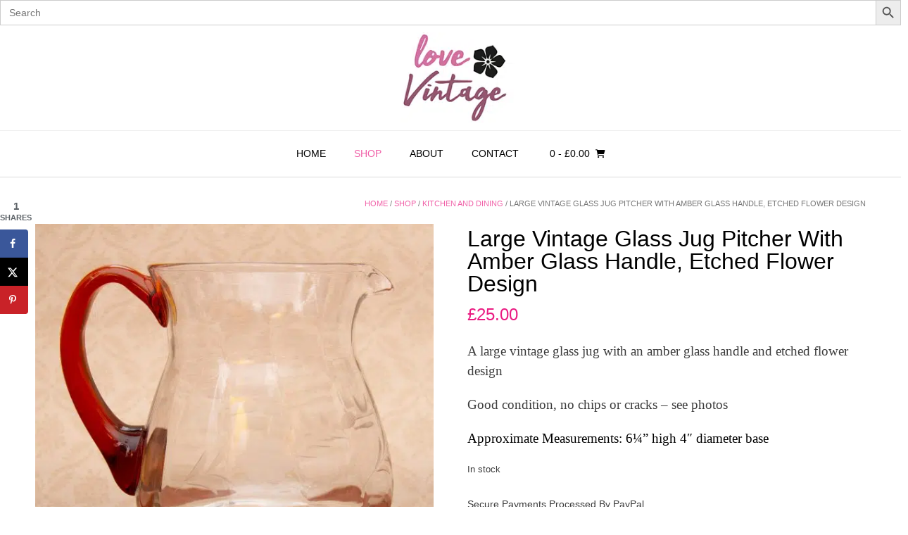

--- FILE ---
content_type: text/javascript; charset=utf-8
request_url: https://lovevintage.store/wp-content/cache/min/1/wp-content/plugins/woocommerce-image-zoom/assets/js/jquery.ez-plus.js?ver=1768575325
body_size: 9044
content:
if(typeof Object.create!=="function"){Object.create=function(obj){function F(){}
F.prototype=obj;return new F()}}(function($,window,document,undefined){var EZP={init:function(options,elem){var self=this;var $galleries;self.elem=elem;self.$elem=$(elem);self.options=$.extend({},$.fn.ezPlus.options,self.responsiveConfig(options||{}));self.imageSrc=self.$elem.data(self.options.attrImageZoomSrc)?self.$elem.data(self.options.attrImageZoomSrc):self.$elem.attr("src");if(!self.options.enabled){return}
if(self.options.tint){self.options.lensColour="none";self.options.lensOpacity="1"}
if(self.options.zoomType==="inner"){self.options.showLens=!1}
if(self.options.zoomId===-1){self.options.zoomId=generateUUID()}
self.$elem.parent().removeAttr("title").removeAttr("alt");self.zoomImage=self.imageSrc;self.refresh(1);$galleries=$(self.options.gallery?"#"+self.options.gallery:self.options.gallerySelector);$galleries.on("click.zoom",self.options.galleryItem,function(e){if(self.options.galleryActiveClass){$(self.options.galleryItem,$galleries).removeClass(self.options.galleryActiveClass);$(this).addClass(self.options.galleryActiveClass)}
if(this.tagName==="A"){e.preventDefault()}
if($(this).data(self.options.attrImageZoomSrc)){self.zoomImagePre=$(this).data(self.options.attrImageZoomSrc)}else{self.zoomImagePre=$(this).data("image")}
self.swaptheimage($(this).data("image"),self.zoomImagePre);if(this.tagName==="A"){return!1}});function generateUUID(){var d=new Date().getTime();var uuid="xxxxxxxx-xxxx-4xxx-yxxx-xxxxxxxxxxxx".replace(/[xy]/g,function(c){var r=(d+Math.random()*16)%16|0;d=Math.floor(d/16);return(c=="x"?r:(r&0x3)|0x8).toString(16)});return uuid}},refresh:function(length){var self=this;setTimeout(function(){self.fetch(self.imageSrc)},length||self.options.refresh)},fetch:function(imgsrc){var self=this;var newImg=new Image();newImg.onload=function(){self.largeWidth=newImg.width;self.largeHeight=newImg.height;self.startZoom();self.currentImage=self.imageSrc;self.options.onZoomedImageLoaded(self.$elem)};self.setImageSource(newImg,imgsrc);return},setImageSource:function(image,src){image.src=src},startZoom:function(){var self=this;self.nzWidth=self.$elem.width();self.nzHeight=self.$elem.height();self.isWindowActive=!1;self.isLensActive=!1;self.isTintActive=!1;self.overWindow=!1;if(self.options.imageCrossfade){self.zoomWrap=self.$elem.wrap('<div style="height:'+self.nzHeight+"px;width:"+self.nzWidth+'px;" class="zoomWrapper" />');self.$elem.css("position","absolute")}
self.zoomLock=1;self.scrollingLock=!1;self.changeBgSize=!1;self.currentZoomLevel=self.options.zoomLevel;self.nzOffset=self.$elem.offset();self.widthRatio=self.largeWidth/self.currentZoomLevel/self.nzWidth;self.heightRatio=self.largeHeight/self.currentZoomLevel/self.nzHeight;function getWindowZoomStyle(){return("overflow: hidden;"+"background-position: 0px 0px;text-align:center;"+"background-color: "+String(self.options.zoomWindowBgColour)+";"+"width: "+String(self.options.zoomWindowWidth)+"px;"+"height: "+String(self.options.zoomWindowHeight)+"px;"+"float: left;"+"background-size: "+self.largeWidth/self.currentZoomLevel+"px "+self.largeHeight/self.currentZoomLevel+"px;"+"display: none;z-index:100;"+"border: "+String(self.options.borderSize)+"px solid "+self.options.borderColour+";"+"background-repeat: no-repeat;"+"position: absolute;")}
if(self.options.zoomType==="window"){self.zoomWindowStyle=getWindowZoomStyle()}
function getInnerZoomStyle(){var borderWidth=self.$elem.css("border-left-width");return("overflow: hidden;"+"margin-left: "+String(borderWidth)+";"+"margin-top: "+String(borderWidth)+";"+"background-position: 0px 0px;"+"width: "+String(self.nzWidth)+"px;"+"height: "+String(self.nzHeight)+"px;"+"float: left;"+"display: none;"+"cursor:"+self.options.cursor+";"+"border: "+String(self.options.borderSize)+"px solid "+self.options.borderColour+";"+"background-repeat: no-repeat;"+"position: absolute;")}
if(self.options.zoomType==="inner"){self.zoomWindowStyle=getInnerZoomStyle()}
function getWindowLensStyle(){if(self.nzHeight<self.options.zoomWindowHeight/self.heightRatio){self.lensHeight=self.nzHeight}else{self.lensHeight=String(self.options.zoomWindowHeight/self.heightRatio)}
if(self.largeWidth<self.options.zoomWindowWidth){self.lensWidth=self.nzWidth}else{self.lensWidth=String(self.options.zoomWindowWidth/self.widthRatio)}
return("background-position: 0px 0px;width: "+String(self.options.zoomWindowWidth/self.widthRatio)+"px;"+"height: "+String(self.options.zoomWindowHeight/self.heightRatio)+"px;float: right;display: none;"+"overflow: hidden;"+"z-index: 999;"+"opacity:"+self.options.lensOpacity+";filter: alpha(opacity = "+self.options.lensOpacity*100+"); zoom:1;"+"width:"+self.lensWidth+"px;"+"height:"+self.lensHeight+"px;"+"background-color:"+self.options.lensColour+";"+"cursor:"+self.options.cursor+";"+"border: "+self.options.lensBorderSize+"px"+" solid "+self.options.lensBorderColour+";background-repeat: no-repeat;position: absolute;")}
if(self.options.zoomType==="window"){self.lensStyle=getWindowLensStyle()}
self.tintStyle="display: block;"+"position: absolute;"+"background-color: "+self.options.tintColour+";"+"filter:alpha(opacity=0);"+"opacity: 0;"+"width: "+self.nzWidth+"px;"+"height: "+self.nzHeight+"px;";self.lensRound="";if(self.options.zoomType==="lens"){self.lensStyle="background-position: 0px 0px;"+"float: left;display: none;"+"border: "+String(self.options.borderSize)+"px solid "+self.options.borderColour+";"+"width:"+String(self.options.lensSize)+"px;"+"height:"+String(self.options.lensSize)+"px;"+"background-repeat: no-repeat;position: absolute;"}
if(self.options.lensShape==="round"){self.lensRound="border-top-left-radius: "+String(self.options.lensSize/2+self.options.borderSize)+"px;"+"border-top-right-radius: "+String(self.options.lensSize/2+self.options.borderSize)+"px;"+"border-bottom-left-radius: "+String(self.options.lensSize/2+self.options.borderSize)+"px;"+"border-bottom-right-radius: "+String(self.options.lensSize/2+self.options.borderSize)+"px;"}
self.zoomContainer=$('<div class="zoomContainer" '+'uuid="'+self.options.zoomId+'"'+'style="'+"position:absolute;"+"left:"+self.nzOffset.left+"px;"+"top:"+self.nzOffset.top+"px;"+"height:"+self.nzHeight+"px;"+""+"width:"+self.nzWidth+"px;"+"z-index:"+self.options.zIndex+'"></div>');if(self.$elem.attr("id")){self.zoomContainer.attr("id",self.$elem.attr("id")+"-zoomContainer")}
$(self.options.zoomContainerAppendTo).append(self.zoomContainer);if(self.options.containLensZoom&&self.options.zoomType==="lens"){self.zoomContainer.css("overflow","hidden")}
if(self.options.zoomType!=="inner"){self.zoomLens=$('<div class="zoomLens" style="'+self.lensStyle+self.lensRound+'">&nbsp;</div>').appendTo(self.zoomContainer).click(function(){self.$elem.trigger("click")});if(self.options.tint){self.tintContainer=$("<div/>").addClass("tintContainer");self.zoomTint=$('<div class="zoomTint" style="'+self.tintStyle+'"></div>');self.zoomLens.wrap(self.tintContainer);self.zoomTintcss=self.zoomLens.after(self.zoomTint);self.zoomTintImage=$('<img style="'+"position: absolute; left: 0px; top: 0px; max-width: none; "+"width: "+self.nzWidth+"px; "+"height: "+self.nzHeight+'px;" '+'src="'+self.imageSrc+'">').appendTo(self.zoomLens).click(function(){self.$elem.trigger("click")})}}
var targetZoomContainer=isNaN(self.options.zoomWindowPosition)?"body":self.zoomContainer;self.zoomWindow=$('<div style="z-index:999;'+"left:"+self.windowOffsetLeft+"px;"+"top:"+self.windowOffsetTop+"px;"+self.zoomWindowStyle+'" class="zoomWindow">&nbsp;</div>').appendTo(targetZoomContainer).click(function(){self.$elem.trigger("click")});self.zoomWindowContainer=$("<div/>").addClass("zoomWindowContainer").css("width",self.options.zoomWindowWidth);self.zoomWindow.wrap(self.zoomWindowContainer);if(self.options.zoomType==="lens"){self.zoomLens.css("background-image",'url("'+self.imageSrc+'")')}
if(self.options.zoomType==="window"){self.zoomWindow.css("background-image",'url("'+self.imageSrc+'")')}
if(self.options.zoomType==="inner"){self.zoomWindow.css("background-image",'url("'+self.imageSrc+'")')}
if(self.options.touchEnabled){self.$elem.bind("touchmove.ezpspace",function(e){e.preventDefault();var touch=e.originalEvent.touches[0]||e.originalEvent.changedTouches[0];self.setPosition(touch)});self.zoomContainer.bind("touchmove.ezpspace",function(e){if(self.options.zoomType==="inner"){self.showHideWindow("show")}
e.preventDefault();var touch=e.originalEvent.touches[0]||e.originalEvent.changedTouches[0];self.setPosition(touch)});self.zoomContainer.bind("touchend.ezpspace",function(e){self.showHideWindow("hide");if(self.options.showLens){self.showHideLens("hide")}
if(self.options.tint&&self.options.zoomType!=="inner"){self.showHideTint("hide")}});self.$elem.bind("touchend.ezpspace",function(e){self.showHideWindow("hide");if(self.options.showLens){self.showHideLens("hide")}
if(self.options.tint&&self.options.zoomType!=="inner"){self.showHideTint("hide")}});if(self.options.showLens){self.zoomLens.bind("touchmove.ezpspace",function(e){e.preventDefault();var touch=e.originalEvent.touches[0]||e.originalEvent.changedTouches[0];self.setPosition(touch)});self.zoomLens.bind("touchend.ezpspace",function(e){self.showHideWindow("hide");if(self.options.showLens){self.showHideLens("hide")}
if(self.options.tint&&self.options.zoomType!=="inner"){self.showHideTint("hide")}})}}
self.$elem.bind("mousemove.ezpspace",function(e){if(self.overWindow===!1){self.setElements("show")}
if(self.lastX!==e.clientX||self.lastY!==e.clientY){self.setPosition(e);self.currentLoc=e}
self.lastX=e.clientX;self.lastY=e.clientY});self.zoomContainer.bind("click.ezpspace",self.options.onImageClick);self.zoomContainer.bind("mousemove.ezpspace",function(e){if(self.overWindow===!1){self.setElements("show")}
mouseMoveZoomHandler(e)});function mouseMoveZoomHandler(e){if(self.lastX!==e.clientX||self.lastY!==e.clientY){self.setPosition(e);self.currentLoc=e}
self.lastX=e.clientX;self.lastY=e.clientY}
var elementToTrack=null;if(self.options.zoomType!=="inner"){elementToTrack=self.zoomLens}
if(self.options.tint&&self.options.zoomType!=="inner"){elementToTrack=self.zoomTint}
if(self.options.zoomType==="inner"){elementToTrack=self.zoomWindow}
if(elementToTrack){elementToTrack.bind("mousemove.ezpspace",mouseMoveZoomHandler)}
self.zoomContainer.add(self.$elem).mouseenter(function(){if(self.overWindow===!1){self.setElements("show")}}).mouseleave(function(){if(!self.scrollLock){self.setElements("hide");self.options.onDestroy(self.$elem)}});if(self.options.zoomType!=="inner"){self.zoomWindow.mouseenter(function(){self.overWindow=!0;self.setElements("hide")}).mouseleave(function(){self.overWindow=!1})}
if(self.options.minZoomLevel){self.minZoomLevel=self.options.minZoomLevel}else{self.minZoomLevel=self.options.scrollZoomIncrement*2}
if(self.options.scrollZoom){self.zoomContainer.add(self.$elem).bind("wheel DOMMouseScroll MozMousePixelScroll",function(e){self.scrollLock=!0;clearTimeout($.data(this,"timer"));$.data(this,"timer",setTimeout(function(){self.scrollLock=!1},250));var theEvent=e.originalEvent.deltaY||e.originalEvent.detail*-1;e.stopImmediatePropagation();e.stopPropagation();e.preventDefault();if(theEvent/120>0){if(self.currentZoomLevel>=self.minZoomLevel){self.changeZoomLevel(self.currentZoomLevel-self.options.scrollZoomIncrement)}}else{if((!self.fullheight&&!self.fullwidth)||!self.options.mantainZoomAspectRatio){if(self.options.maxZoomLevel){if(self.currentZoomLevel<=self.options.maxZoomLevel){self.changeZoomLevel(parseFloat(self.currentZoomLevel)+self.options.scrollZoomIncrement)}}else{self.changeZoomLevel(parseFloat(self.currentZoomLevel)+self.options.scrollZoomIncrement)}}}
return!1})}},destroy:function(){var self=this;self.$elem.unbind("ezpspace");$(self.zoomContainer).remove();if(self.options.loadingIcon&&!!self.spinner&&!!self.spinner.length){self.spinner.remove();delete self.spinner}},getIdentifier:function(){var self=this;return self.options.zoomId},setElements:function(type){var self=this;if(!self.options.zoomEnabled){return!1}
if(type==="show"){if(self.isWindowSet){if(self.options.zoomType==="inner"){self.showHideWindow("show")}
if(self.options.zoomType==="window"){self.showHideWindow("show")}
if(self.options.showLens){self.showHideLens("show")}
if(self.options.tint&&self.options.zoomType!=="inner"){self.showHideTint("show")}}}
if(type==="hide"){if(self.options.zoomType==="window"){self.showHideWindow("hide")}
if(!self.options.tint){self.showHideWindow("hide")}
if(self.options.showLens){self.showHideLens("hide")}
if(self.options.tint){self.showHideTint("hide")}}},setPosition:function(e){var self=this;if(!self.options.zoomEnabled){return!1}
self.nzHeight=self.$elem.height();self.nzWidth=self.$elem.width();self.nzOffset=self.$elem.offset();if(self.options.tint&&self.options.zoomType!=="inner"){self.zoomTint.css({top:0,left:0,})}
if(self.options.responsive&&!self.options.scrollZoom){if(self.options.showLens){var lensHeight,lensWidth;if(self.nzHeight<self.options.zoomWindowWidth/self.widthRatio){self.lensHeight=self.nzHeight}else{self.lensHeight=String(self.options.zoomWindowHeight/self.heightRatio)}
if(self.largeWidth<self.options.zoomWindowWidth){self.lensWidth=self.nzWidth}else{self.lensWidth=self.options.zoomWindowWidth/self.widthRatio}
self.widthRatio=self.largeWidth/self.nzWidth;self.heightRatio=self.largeHeight/self.nzHeight;if(self.options.zoomType!=="lens"){if(self.nzHeight<self.options.zoomWindowWidth/self.widthRatio){self.lensHeight=self.nzHeight}else{self.lensHeight=String(self.options.zoomWindowHeight/self.heightRatio)}
if(self.nzWidth<self.options.zoomWindowHeight/self.heightRatio){self.lensWidth=self.nzWidth}else{self.lensWidth=String(self.options.zoomWindowWidth/self.widthRatio)}
self.zoomLens.css({width:self.lensWidth,height:self.lensHeight,});if(self.options.tint){self.zoomTintImage.css({width:self.nzWidth,height:self.nzHeight,})}}
if(self.options.zoomType==="lens"){self.zoomLens.css({width:String(self.options.lensSize)+"px",height:String(self.options.lensSize)+"px",})}}}
self.zoomContainer.css({top:self.nzOffset.top,left:self.nzOffset.left,width:self.nzWidth,height:self.nzHeight,});self.mouseLeft=parseInt(e.pageX-self.nzOffset.left);self.mouseTop=parseInt(e.pageY-self.nzOffset.top);if(self.options.zoomType==="window"){var zoomLensHeight=self.zoomLens.height()/2;var zoomLensWidth=self.zoomLens.width()/2;self.Etoppos=self.mouseTop<0+zoomLensHeight;self.Eboppos=self.mouseTop>self.nzHeight-zoomLensHeight-self.options.lensBorderSize*2;self.Eloppos=self.mouseLeft<0+zoomLensWidth;self.Eroppos=self.mouseLeft>self.nzWidth-zoomLensWidth-self.options.lensBorderSize*2}
if(self.options.zoomType==="inner"){self.Etoppos=self.mouseTop<self.nzHeight/2/self.heightRatio;self.Eboppos=self.mouseTop>self.nzHeight-self.nzHeight/2/self.heightRatio;self.Eloppos=self.mouseLeft<0+self.nzWidth/2/self.widthRatio;self.Eroppos=self.mouseLeft>self.nzWidth-self.nzWidth/2/self.widthRatio-self.options.lensBorderSize*2}
if(self.mouseLeft<0||self.mouseTop<0||self.mouseLeft>self.nzWidth||self.mouseTop>self.nzHeight){self.setElements("hide");return}else{if(self.options.showLens){self.lensLeftPos=String(Math.floor(self.mouseLeft-self.zoomLens.width()/2));self.lensTopPos=String(Math.floor(self.mouseTop-self.zoomLens.height()/2))}
if(self.Etoppos){self.lensTopPos=0}
if(self.Eloppos){self.windowLeftPos=0;self.lensLeftPos=0;self.tintpos=0}
if(self.options.zoomType==="window"){if(self.Eboppos){self.lensTopPos=Math.max(self.nzHeight-self.zoomLens.height()-self.options.lensBorderSize*2,0)}
if(self.Eroppos){self.lensLeftPos=self.nzWidth-self.zoomLens.width()-self.options.lensBorderSize*2}}
if(self.options.zoomType==="inner"){if(self.Eboppos){self.lensTopPos=Math.max(self.nzHeight-self.options.lensBorderSize*2,0)}
if(self.Eroppos){self.lensLeftPos=self.nzWidth-self.nzWidth-self.options.lensBorderSize*2}}
if(self.options.zoomType==="lens"){self.windowLeftPos=String(((e.pageX-self.nzOffset.left)*self.widthRatio-self.zoomLens.width()/2)*-1);self.windowTopPos=String(((e.pageY-self.nzOffset.top)*self.heightRatio-self.zoomLens.height()/2)*-1);self.zoomLens.css("background-position",self.windowLeftPos+"px "+self.windowTopPos+"px");if(self.changeBgSize){if(self.nzHeight>self.nzWidth){if(self.options.zoomType==="lens"){self.zoomLens.css("background-size",self.largeWidth/self.newvalueheight+"px "+self.largeHeight/self.newvalueheight+"px")}
self.zoomWindow.css("background-size",self.largeWidth/self.newvalueheight+"px "+self.largeHeight/self.newvalueheight+"px")}else{if(self.options.zoomType==="lens"){self.zoomLens.css("background-size",self.largeWidth/self.newvaluewidth+"px "+self.largeHeight/self.newvaluewidth+"px")}
self.zoomWindow.css("background-size",self.largeWidth/self.newvaluewidth+"px "+self.largeHeight/self.newvaluewidth+"px")}
self.changeBgSize=!1}
self.setWindowPosition(e)}
if(self.options.tint&&self.options.zoomType!=="inner"){self.setTintPosition(e)}
if(self.options.zoomType==="window"){self.setWindowPosition(e)}
if(self.options.zoomType==="inner"){self.setWindowPosition(e)}
if(self.options.showLens){if(self.fullwidth&&self.options.zoomType!=="lens"){self.lensLeftPos=0}
self.zoomLens.css({left:self.lensLeftPos+"px",top:self.lensTopPos+"px",})}}},showHideZoomContainer:function(change){var self=this;if(change==="show"){if(self.zoomContainer){self.zoomContainer.show()}}
if(change==="hide"){if(self.zoomContainer){self.zoomContainer.hide()}}},showHideWindow:function(change){var self=this;if(change==="show"){if(!self.isWindowActive&&self.zoomWindow){self.options.onShow(self);if(self.options.zoomWindowFadeIn){self.zoomWindow.stop(!0,!0,!1).fadeIn(self.options.zoomWindowFadeIn)}else{self.zoomWindow.show()}
self.isWindowActive=!0}}
if(change==="hide"){if(self.isWindowActive){if(self.options.zoomWindowFadeOut){self.zoomWindow.stop(!0,!0).fadeOut(self.options.zoomWindowFadeOut,function(){if(self.loop){clearInterval(self.loop);self.loop=!1}})}else{self.zoomWindow.hide()}
self.isWindowActive=!1}}},showHideLens:function(change){var self=this;if(change==="show"){if(!self.isLensActive){if(self.options.lensFadeIn&&self.zoomLens){self.zoomLens.stop(!0,!0,!1).fadeIn(self.options.lensFadeIn)}else{self.zoomLens.show()}
self.isLensActive=!0}}
if(change==="hide"){if(self.isLensActive){if(self.options.lensFadeOut){self.zoomLens.stop(!0,!0).fadeOut(self.options.lensFadeOut)}else{self.zoomLens.hide()}
self.isLensActive=!1}}},showHideTint:function(change){var self=this;if(change==="show"){if(!self.isTintActive&&self.zoomTint){if(self.options.zoomTintFadeIn){self.zoomTint.css("opacity",self.options.tintOpacity).animate().stop(!0,!0).fadeIn("slow")}else{self.zoomTint.css("opacity",self.options.tintOpacity).animate();self.zoomTint.show()}
self.isTintActive=!0}}
if(change==="hide"){if(self.isTintActive){if(self.options.zoomTintFadeOut){self.zoomTint.stop(!0,!0).fadeOut(self.options.zoomTintFadeOut)}else{self.zoomTint.hide()}
self.isTintActive=!1}}},setLensPosition:function(e){},setWindowPosition:function(e){var self=this;if(!isNaN(self.options.zoomWindowPosition)){switch(self.options.zoomWindowPosition){case 1:self.windowOffsetTop=self.options.zoomWindowOffsetY;self.windowOffsetLeft=+self.nzWidth;break;case 2:if(self.options.zoomWindowHeight>self.nzHeight){self.windowOffsetTop=(self.options.zoomWindowHeight/2-self.nzHeight/2)*-1;self.windowOffsetLeft=self.nzWidth}else{$.noop()}
break;case 3:self.windowOffsetTop=self.nzHeight-self.zoomWindow.height()-self.options.borderSize*2;self.windowOffsetLeft=self.nzWidth;break;case 4:self.windowOffsetTop=self.nzHeight;self.windowOffsetLeft=self.nzWidth;break;case 5:self.windowOffsetTop=self.nzHeight;self.windowOffsetLeft=self.nzWidth-self.zoomWindow.width()-self.options.borderSize*2;break;case 6:if(self.options.zoomWindowHeight>self.nzHeight){self.windowOffsetTop=self.nzHeight;self.windowOffsetLeft=(self.options.zoomWindowWidth/2-self.nzWidth/2+self.options.borderSize*2)*-1}else{$.noop()}
break;case 7:self.windowOffsetTop=self.nzHeight;self.windowOffsetLeft=0;break;case 8:self.windowOffsetTop=self.nzHeight;self.windowOffsetLeft=(self.zoomWindow.width()+self.options.borderSize*2)*-1;break;case 9:self.windowOffsetTop=self.nzHeight-self.zoomWindow.height()-self.options.borderSize*2;self.windowOffsetLeft=(self.zoomWindow.width()+self.options.borderSize*2)*-1;break;case 10:if(self.options.zoomWindowHeight>self.nzHeight){self.windowOffsetTop=(self.options.zoomWindowHeight/2-self.nzHeight/2)*-1;self.windowOffsetLeft=(self.zoomWindow.width()+self.options.borderSize*2)*-1}else{$.noop()}
break;case 11:self.windowOffsetTop=self.options.zoomWindowOffsetY;self.windowOffsetLeft=(self.zoomWindow.width()+self.options.borderSize*2)*-1;break;case 12:self.windowOffsetTop=(self.zoomWindow.height()+self.options.borderSize*2)*-1;self.windowOffsetLeft=(self.zoomWindow.width()+self.options.borderSize*2)*-1;break;case 13:self.windowOffsetTop=(self.zoomWindow.height()+self.options.borderSize*2)*-1;self.windowOffsetLeft=0;break;case 14:if(self.options.zoomWindowHeight>self.nzHeight){self.windowOffsetTop=(self.zoomWindow.height()+self.options.borderSize*2)*-1;self.windowOffsetLeft=(self.options.zoomWindowWidth/2-self.nzWidth/2+self.options.borderSize*2)*-1}else{$.noop()}
break;case 15:self.windowOffsetTop=(self.zoomWindow.height()+self.options.borderSize*2)*-1;self.windowOffsetLeft=self.nzWidth-self.zoomWindow.width()-self.options.borderSize*2;break;case 16:self.windowOffsetTop=(self.zoomWindow.height()+self.options.borderSize*2)*-1;self.windowOffsetLeft=self.nzWidth;break;default:self.windowOffsetTop=self.options.zoomWindowOffsetY;self.windowOffsetLeft=self.nzWidth}}else{self.externalContainer=$(self.options.zoomWindowPosition);if(!self.externalContainer.length){self.externalContainer=$("#"+self.options.zoomWindowPosition)}
self.externalContainerWidth=self.externalContainer.width();self.externalContainerHeight=self.externalContainer.height();self.externalContainerOffset=self.externalContainer.offset();self.windowOffsetTop=self.externalContainerOffset.top;self.windowOffsetLeft=self.externalContainerOffset.left}
self.isWindowSet=!0;self.windowOffsetTop=self.windowOffsetTop+self.options.zoomWindowOffsetY;self.windowOffsetLeft=self.windowOffsetLeft+self.options.zoomWindowOffsetX;self.zoomWindow.css({top:self.windowOffsetTop,left:self.windowOffsetLeft,});if(self.options.zoomType==="inner"){self.zoomWindow.css({top:0,left:0,})}
self.windowLeftPos=String(((e.pageX-self.nzOffset.left)*self.widthRatio-self.zoomWindow.width()/2)*-1);self.windowTopPos=String(((e.pageY-self.nzOffset.top)*self.heightRatio-self.zoomWindow.height()/2)*-1);if(self.Etoppos){self.windowTopPos=0}
if(self.Eloppos){self.windowLeftPos=0}
if(self.Eboppos){self.windowTopPos=(self.largeHeight/self.currentZoomLevel-self.zoomWindow.height())*-1}
if(self.Eroppos){self.windowLeftPos=(self.largeWidth/self.currentZoomLevel-self.zoomWindow.width())*-1}
if(self.fullheight){self.windowTopPos=0}
if(self.fullwidth){self.windowLeftPos=0}
if(self.options.zoomType==="window"||self.options.zoomType==="inner"){if(self.zoomLock===1){if(self.widthRatio<=1){self.windowLeftPos=0}
if(self.heightRatio<=1){self.windowTopPos=0}}
if(self.options.zoomType==="window"){if(self.largeHeight<self.options.zoomWindowHeight){self.windowTopPos=0}
if(self.largeWidth<self.options.zoomWindowWidth){self.windowLeftPos=0}}
if(self.options.easing){if(!self.xp){self.xp=0}
if(!self.yp){self.yp=0}
var interval=16;if(Number.isInteger(parseInt(self.options.easing))){interval=parseInt(self.options.easing)}
if(!self.loop){self.loop=setInterval(function(){self.xp+=(self.windowLeftPos-self.xp)/self.options.easingAmount;self.yp+=(self.windowTopPos-self.yp)/self.options.easingAmount;if(self.scrollingLock){clearInterval(self.loop);self.xp=self.windowLeftPos;self.yp=self.windowTopPos;self.xp=((e.pageX-self.nzOffset.left)*self.widthRatio-self.zoomWindow.width()/2)*-1;self.yp=((e.pageY-self.nzOffset.top)*self.heightRatio-self.zoomWindow.height()/2)*-1;if(self.changeBgSize){if(self.nzHeight>self.nzWidth){if(self.options.zoomType==="lens"){self.zoomLens.css("background-size",self.largeWidth/self.newvalueheight+"px "+self.largeHeight/self.newvalueheight+"px")}
self.zoomWindow.css("background-size",self.largeWidth/self.newvalueheight+"px "+self.largeHeight/self.newvalueheight+"px")}else{if(self.options.zoomType!=="lens"){self.zoomLens.css("background-size",self.largeWidth/self.newvaluewidth+"px "+self.largeHeight/self.newvalueheight+"px")}
self.zoomWindow.css("background-size",self.largeWidth/self.newvaluewidth+"px "+self.largeHeight/self.newvaluewidth+"px")}
self.changeBgSize=!1}
self.zoomWindow.css("background-position",self.windowLeftPos+"px "+self.windowTopPos+"px");self.scrollingLock=!1;self.loop=!1}else if(Math.round(Math.abs(self.xp-self.windowLeftPos)+Math.abs(self.yp-self.windowTopPos))<1){clearInterval(self.loop);self.zoomWindow.css("background-position",self.windowLeftPos+"px "+self.windowTopPos+"px");self.loop=!1}else{if(self.changeBgSize){if(self.nzHeight>self.nzWidth){if(self.options.zoomType==="lens"){self.zoomLens.css("background-size",self.largeWidth/self.newvalueheight+"px "+self.largeHeight/self.newvalueheight+"px")}
self.zoomWindow.css("background-size",self.largeWidth/self.newvalueheight+"px "+self.largeHeight/self.newvalueheight+"px")}else{if(self.options.zoomType!=="lens"){self.zoomLens.css("background-size",self.largeWidth/self.newvaluewidth+"px "+self.largeHeight/self.newvaluewidth+"px")}
self.zoomWindow.css("background-size",self.largeWidth/self.newvaluewidth+"px "+self.largeHeight/self.newvaluewidth+"px")}
self.changeBgSize=!1}
self.zoomWindow.css("background-position",self.xp+"px "+self.yp+"px")}},interval)}}else{if(self.changeBgSize){if(self.nzHeight>self.nzWidth){if(self.options.zoomType==="lens"){self.zoomLens.css("background-size",self.largeWidth/self.newvalueheight+"px "+self.largeHeight/self.newvalueheight+"px")}
self.zoomWindow.css("background-size",self.largeWidth/self.newvalueheight+"px "+self.largeHeight/self.newvalueheight+"px")}else{if(self.options.zoomType==="lens"){self.zoomLens.css("background-size",self.largeWidth/self.newvaluewidth+"px "+self.largeHeight/self.newvaluewidth+"px")}
if(self.largeHeight/self.newvaluewidth<self.options.zoomWindowHeight){self.zoomWindow.css("background-size",self.largeWidth/self.newvaluewidth+"px "+self.largeHeight/self.newvaluewidth+"px")}else{self.zoomWindow.css("background-size",self.largeWidth/self.newvalueheight+"px "+self.largeHeight/self.newvalueheight+"px")}}
self.changeBgSize=!1}
self.zoomWindow.css("background-position",self.windowLeftPos+"px "+self.windowTopPos+"px")}}},setTintPosition:function(e){var self=this;var zoomLensWidth=self.zoomLens.width();var zoomLensHeight=self.zoomLens.height();self.nzOffset=self.$elem.offset();self.tintpos=String((e.pageX-self.nzOffset.left-zoomLensWidth/2)*-1);self.tintposy=String((e.pageY-self.nzOffset.top-zoomLensHeight/2)*-1);if(self.Etoppos){self.tintposy=0}
if(self.Eloppos){self.tintpos=0}
if(self.Eboppos){self.tintposy=(self.nzHeight-zoomLensHeight-self.options.lensBorderSize*2)*-1}
if(self.Eroppos){self.tintpos=(self.nzWidth-zoomLensWidth-self.options.lensBorderSize*2)*-1}
if(self.options.tint){if(self.fullheight){self.tintposy=0}
if(self.fullwidth){self.tintpos=0}
self.zoomTintImage.css({left:self.tintpos+"px",top:self.tintposy+"px",})}},swaptheimage:function(smallimage,largeimage){var self=this;var newImg=new Image();if(self.options.loadingIcon&&!self.spinner){var styleAttr="background: url('"+self.options.loadingIcon+"') no-repeat center;"+"height:"+self.nzHeight+"px;"+"width:"+self.nzWidth+"px;"+"z-index: 2000;"+"position: absolute; "+"background-position: center center;";if(self.options.zoomType==="inner"){styleAttr+="top: 0px;"}
self.spinner=$('<div class="ezp-spinner" style="'+styleAttr+'"></div>');self.$elem.after(self.spinner)}else if(self.spinner){self.spinner.show()}
self.options.onImageSwap(self.$elem);newImg.onload=function(){self.largeWidth=newImg.width;self.largeHeight=newImg.height;self.zoomImage=largeimage;self.zoomWindow.css("background-size",self.largeWidth+"px "+self.largeHeight+"px");self.swapAction(smallimage,largeimage);return};self.setImageSource(newImg,largeimage)},swapAction:function(smallimage,largeimage){var self=this;var elemWidth=self.$elem.width();var elemHeight=self.$elem.height();var newImg2=new Image();newImg2.onload=function(){self.nzHeight=newImg2.height;self.nzWidth=newImg2.width;self.options.onImageSwapComplete(self.$elem);self.doneCallback();return};self.setImageSource(newImg2,smallimage);self.currentZoomLevel=self.options.zoomLevel;self.options.maxZoomLevel=!1;if(self.options.zoomType==="lens"){self.zoomLens.css("background-image",'url("'+largeimage+'")')}
if(self.options.zoomType==="window"){self.zoomWindow.css("background-image",'url("'+largeimage+'")')}
if(self.options.zoomType==="inner"){self.zoomWindow.css("background-image",'url("'+largeimage+'")')}
self.currentImage=largeimage;if(self.options.imageCrossfade){var oldImg=self.$elem;var newImg=oldImg.clone();self.$elem.attr("src",smallimage);self.$elem.after(newImg);newImg.stop(!0).fadeOut(self.options.imageCrossfade,function(){$(this).remove()});self.$elem.width("auto").removeAttr("width");self.$elem.height("auto").removeAttr("height");oldImg.fadeIn(self.options.imageCrossfade);if(self.options.tint&&self.options.zoomType!=="inner"){var oldImgTint=self.zoomTintImage;var newImgTint=oldImgTint.clone();self.zoomTintImage.attr("src",largeimage);self.zoomTintImage.after(newImgTint);newImgTint.stop(!0).fadeOut(self.options.imageCrossfade,function(){$(this).remove()});oldImgTint.fadeIn(self.options.imageCrossfade);self.zoomTint.css({height:elemHeight,width:elemWidth,})}
self.zoomContainer.css({height:elemHeight,width:elemWidth,});if(self.options.zoomType==="inner"){if(!self.options.constrainType){self.zoomWrap.parent().css({height:elemHeight,width:elemWidth,});self.zoomWindow.css({height:elemHeight,width:elemWidth,})}}
if(self.options.imageCrossfade){self.zoomWrap.css({height:elemHeight,width:elemWidth,})}}else{self.$elem.attr("src",smallimage);if(self.options.tint){self.zoomTintImage.attr("src",largeimage);self.zoomTintImage.attr("height",elemHeight);self.zoomTintImage.css("height",elemHeight);self.zoomTint.css("height",elemHeight)}
self.zoomContainer.css({height:elemHeight,width:elemWidth,});if(self.options.imageCrossfade){self.zoomWrap.css({height:elemHeight,width:elemWidth,})}}
if(self.options.constrainType){if(self.options.constrainType==="height"){var autoWDimension={height:self.options.constrainSize,width:"auto",};self.zoomContainer.css(autoWDimension);if(self.options.imageCrossfade){self.zoomWrap.css(autoWDimension);self.constwidth=self.zoomWrap.width()}else{self.$elem.css(autoWDimension);self.constwidth=elemWidth}
var constWDim={height:self.options.constrainSize,width:self.constwidth,};if(self.options.zoomType==="inner"){self.zoomWrap.parent().css(constWDim);self.zoomWindow.css(constWDim)}
if(self.options.tint){self.tintContainer.css(constWDim);self.zoomTint.css(constWDim);self.zoomTintImage.css(constWDim)}}
if(self.options.constrainType==="width"){var autoHDimension={height:"auto",width:self.options.constrainSize,};self.zoomContainer.css(autoHDimension);if(self.options.imageCrossfade){self.zoomWrap.css(autoHDimension);self.constheight=self.zoomWrap.height()}else{self.$elem.css(autoHDimension);self.constheight=elemHeight}
var constHDim={height:self.constheight,width:self.options.constrainSize,};if(self.options.zoomType==="inner"){self.zoomWrap.parent().css(constHDim);self.zoomWindow.css(constHDim)}
if(self.options.tint){self.tintContainer.css(constHDim);self.zoomTint.css(constHDim);self.zoomTintImage.css(constHDim)}}}},doneCallback:function(){var self=this;if(self.options.loadingIcon&&!!self.spinner&&!!self.spinner.length){self.spinner.hide()}
self.nzOffset=self.$elem.offset();self.nzWidth=self.$elem.width();self.nzHeight=self.$elem.height();self.currentZoomLevel=self.options.zoomLevel;self.widthRatio=self.largeWidth/self.nzWidth;self.heightRatio=self.largeHeight/self.nzHeight;if(self.options.zoomType==="window"){if(self.nzHeight<self.options.zoomWindowHeight/self.heightRatio){self.lensHeight=self.nzHeight}else{self.lensHeight=String(self.options.zoomWindowHeight/self.heightRatio)}
if(self.nzWidth<self.options.zoomWindowWidth){self.lensWidth=self.nzWidth}else{self.lensWidth=self.options.zoomWindowWidth/self.widthRatio}
if(self.zoomLens){self.zoomLens.css({width:self.lensWidth,height:self.lensHeight,})}}},getCurrentImage:function(){var self=this;return self.zoomImage},getGalleryList:function(){var self=this;self.gallerylist=[];if(self.options.gallery){$("#"+self.options.gallery+" a").each(function(){var imgSrc="";if($(this).data(self.options.attrImageZoomSrc)){imgSrc=$(this).data(self.options.attrImageZoomSrc)}else if($(this).data("image")){imgSrc=$(this).data("image")}
if(imgSrc===self.zoomImage){self.gallerylist.unshift({href:""+imgSrc+"",title:$(this).find("img").attr("title"),})}else{self.gallerylist.push({href:""+imgSrc+"",title:$(this).find("img").attr("title"),})}})}else{self.gallerylist.push({href:""+self.zoomImage+"",title:$(this).find("img").attr("title"),})}
return self.gallerylist},getGalleryListFancyboxThree:function(){var self=this;self.gallerylist=[];if(self.options.gallery){$("#"+self.options.gallery+" .woocommerce-product-gallery__image").each(function(){var img_src="",the_img=$(this).find("img");if(the_img.data("large_image")){img_src=the_img.data("large_image")}else if(the_img.data("image")){img_src=the_img.data("image")}
if(img_src==self.zoomImage){self.gallerylist.unshift({src:""+img_src+"",opts:{caption:the_img.attr("title"),thumb:""+img_src+"",},})}else{self.gallerylist.push({src:""+img_src+"",opts:{caption:the_img.attr("title"),thumb:""+img_src+"",},})}})}else{self.gallerylist.push({src:""+self.zoomImage+"",opts:{caption:the_img.attr("title"),thumb:""+self.zoomImage+"",},})}
return self.gallerylist},changeZoomLevel:function(value){var self=this;self.scrollingLock=!0;self.newvalue=parseFloat(value).toFixed(2);var newvalue=self.newvalue;var maxheightnewvalue=self.largeHeight/((self.options.zoomWindowHeight/self.nzHeight)*self.nzHeight);var maxwidthtnewvalue=self.largeWidth/((self.options.zoomWindowWidth/self.nzWidth)*self.nzWidth);if(self.options.zoomType!=="inner"){if(maxheightnewvalue<=newvalue){self.heightRatio=self.largeHeight/maxheightnewvalue/self.nzHeight;self.newvalueheight=maxheightnewvalue;self.fullheight=!0}else{self.heightRatio=self.largeHeight/newvalue/self.nzHeight;self.newvalueheight=newvalue;self.fullheight=!1}
if(maxwidthtnewvalue<=newvalue){self.widthRatio=self.largeWidth/maxwidthtnewvalue/self.nzWidth;self.newvaluewidth=maxwidthtnewvalue;self.fullwidth=!0}else{self.widthRatio=self.largeWidth/newvalue/self.nzWidth;self.newvaluewidth=newvalue;self.fullwidth=!1}
if(self.options.zoomType==="lens"){if(maxheightnewvalue<=newvalue){self.fullwidth=!0;self.newvaluewidth=maxheightnewvalue}else{self.widthRatio=self.largeWidth/newvalue/self.nzWidth;self.newvaluewidth=newvalue;self.fullwidth=!1}}}
if(self.options.zoomType==="inner"){maxheightnewvalue=parseFloat(self.largeHeight/self.nzHeight).toFixed(2);maxwidthtnewvalue=parseFloat(self.largeWidth/self.nzWidth).toFixed(2);if(newvalue>maxheightnewvalue){newvalue=maxheightnewvalue}
if(newvalue>maxwidthtnewvalue){newvalue=maxwidthtnewvalue}
if(maxheightnewvalue<=newvalue){self.heightRatio=self.largeHeight/newvalue/self.nzHeight;if(newvalue>maxheightnewvalue){self.newvalueheight=maxheightnewvalue}else{self.newvalueheight=newvalue}
self.fullheight=!0}else{self.heightRatio=self.largeHeight/newvalue/self.nzHeight;if(newvalue>maxheightnewvalue){self.newvalueheight=maxheightnewvalue}else{self.newvalueheight=newvalue}
self.fullheight=!1}
if(maxwidthtnewvalue<=newvalue){self.widthRatio=self.largeWidth/newvalue/self.nzWidth;if(newvalue>maxwidthtnewvalue){self.newvaluewidth=maxwidthtnewvalue}else{self.newvaluewidth=newvalue}
self.fullwidth=!0}else{self.widthRatio=self.largeWidth/newvalue/self.nzWidth;self.newvaluewidth=newvalue;self.fullwidth=!1}}
var scrcontinue=!1;if(self.options.zoomType==="inner"){if(self.nzWidth>=self.nzHeight){if(self.newvaluewidth<=maxwidthtnewvalue){scrcontinue=!0}else{scrcontinue=!1;self.fullheight=!0;self.fullwidth=!0}}
if(self.nzHeight>self.nzWidth){if(self.newvaluewidth<=maxwidthtnewvalue){scrcontinue=!0}else{scrcontinue=!1;self.fullheight=!0;self.fullwidth=!0}}}
if(self.options.zoomType!=="inner"){scrcontinue=!0}
if(scrcontinue){self.zoomLock=0;self.changeZoom=!0;if(self.options.zoomWindowHeight/self.heightRatio<=self.nzHeight){self.currentZoomLevel=self.newvalueheight;if(self.options.zoomType!=="lens"&&self.options.zoomType!=="inner"){self.changeBgSize=!0;self.zoomLens.css("height",String(self.options.zoomWindowHeight/self.heightRatio)+"px")}
if(self.options.zoomType==="lens"||self.options.zoomType==="inner"){self.changeBgSize=!0}}
if(self.options.zoomWindowWidth/self.widthRatio<=self.nzWidth){if(self.options.zoomType!=="inner"){if(self.newvaluewidth>self.newvalueheight){self.currentZoomLevel=self.newvaluewidth}}
if(self.options.zoomType!=="lens"&&self.options.zoomType!=="inner"){self.changeBgSize=!0;self.zoomLens.css("width",String(self.options.zoomWindowWidth/self.widthRatio)+"px")}
if(self.options.zoomType==="lens"||self.options.zoomType==="inner"){self.changeBgSize=!0}}
if(self.options.zoomType==="inner"){self.changeBgSize=!0;if(self.nzWidth>self.nzHeight){self.currentZoomLevel=self.newvaluewidth}else if(self.nzHeight>=self.nzWidth){self.currentZoomLevel=self.newvaluewidth}}}
self.setPosition(self.currentLoc)},closeAll:function(){var self=this;if(self.zoomWindow){self.zoomWindow.hide()}
if(self.zoomLens){self.zoomLens.hide()}
if(self.zoomTint){self.zoomTint.hide()}},changeState:function(value){var self=this;if(value==="enable"){self.options.zoomEnabled=!0}
if(value==="disable"){self.options.zoomEnabled=!1}},responsiveConfig:function(options){if(options.respond&&options.respond.length>0){return $.extend({},options,this.configByScreenWidth(options))}
return options},configByScreenWidth:function(options){var screenWidth=$(window).width();var config=$.grep(options.respond,function(item){var range=item.range.split("-");return screenWidth>=range[0]&&screenWidth<=range[1]});if(config.length>0){return config[0]}else{return options}},};$.fn.ezPlus=function(options){return this.each(function(){var elevate=Object.create(EZP);elevate.init(options,this);$.data(this,"ezPlus",elevate)})};$.fn.ezPlus.options={attrImageZoomSrc:"large_image",borderColour:"#888",borderSize:4,constrainSize:!1,constrainType:!1,containLensZoom:!1,cursor:"inherit",debug:!1,easing:!1,easingAmount:12,enabled:!0,gallery:!1,galleryActiveClass:"zoomGalleryActive",gallerySelector:!1,galleryItem:"a",imageCrossfade:!1,lensBorderColour:"#000",lensBorderSize:1,lensColour:"white",lensFadeIn:!1,lensFadeOut:!1,lensOpacity:0.4,lensShape:"square",lensSize:200,lenszoom:!1,loadingIcon:!1,mantainZoomAspectRatio:!1,maxZoomLevel:!1,minZoomLevel:!1,onComplete:$.noop,onDestroy:$.noop,onImageClick:$.noop,onImageSwap:$.noop,onImageSwapComplete:$.noop,onShow:$.noop,onZoomedImageLoaded:$.noop,preloading:1,respond:[],responsive:!0,scrollZoom:!1,scrollZoomIncrement:0.1,showLens:!0,tint:!1,tintColour:"#333",tintOpacity:0.4,touchEnabled:!0,zoomActivation:"hover",zoomContainerAppendTo:"body",zoomId:-1,zoomLevel:1,zoomTintFadeIn:!1,zoomTintFadeOut:!1,zoomType:"window",zoomWindowAlwaysShow:!1,zoomWindowBgColour:"#fff",zoomWindowFadeIn:!1,zoomWindowFadeOut:!1,zoomWindowHeight:400,zoomWindowOffsetX:0,zoomWindowOffsetY:0,zoomWindowPosition:1,zoomWindowWidth:400,zoomEnabled:!0,zIndex:999,}})(jQuery,window,document)